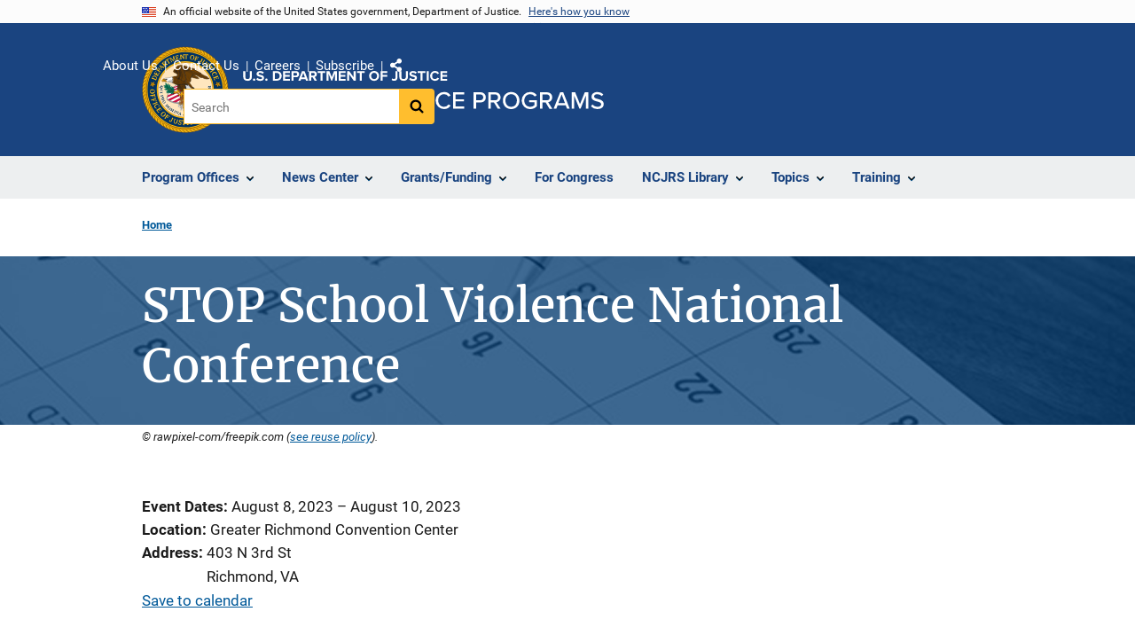

--- FILE ---
content_type: image/svg+xml
request_url: https://www.ojp.gov/themes/custom/ojp/assets/images/uswds-alt/angle-arrow-up-black.svg
body_size: -134
content:
<?xml version="1.0" encoding="UTF-8"?><svg xmlns="http://www.w3.org/2000/svg" width="64" height="39" viewBox="0 0 64 39"><title>angle-arrow-up-white</title><path fill="#000" d="M.655 34.187c-.427-.437-.64-.937-.64-1.503 0-.566.213-1.067.64-1.502L30.542.756c.427-.436.918-.653 1.474-.653.555 0 1.048.218 1.474.653l29.884 30.426c.428.435.642.936.642 1.502s-.213 1.066-.642 1.501l-3.206 3.265c-.427.436-.919.653-1.475.653-.555 0-1.047-.217-1.475-.653L32.016 11.79 6.81 37.45c-.427.436-.919.653-1.474.653-.556 0-1.048-.217-1.475-.653L.655 34.187z"/></svg>